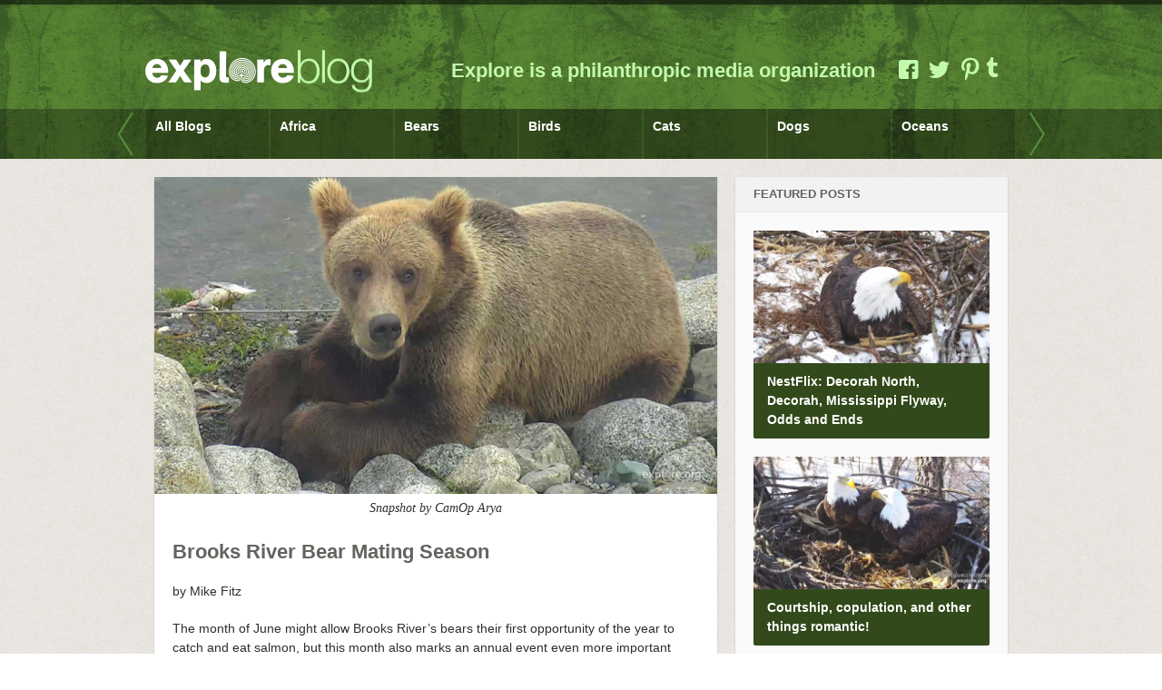

--- FILE ---
content_type: text/html; charset=UTF-8
request_url: https://blog.explore.org/brooks-river-bear-mating-season/
body_size: 7711
content:

<!DOCTYPE html>

<!-- BEGIN html -->
<html lang="en-US">

<!-- BEGIN head -->
<head>

    <!-- Meta Tags -->
    <meta http-equiv="Content-Type" content="text/html; charset=UTF-8" />
    <meta name="viewport" content="width=device-width,initial-scale=1">
    <meta name="generator" content="Explore Theme 1.1.1" />
<meta name="generator" content="ZillaFramework 1.0.2.5" />

    <!-- Title -->
    <title>Brooks River Bear Mating Season | Explore</title>

    <!-- RSS & Pingbacks -->
    <link rel="alternate" type="application/rss+xml" title="Explore RSS Feed" href="https://blog.explore.org/feed/" />
    <link rel="pingback" href="https://blog.explore.org/xmlrpc.php" />

    <link rel="stylesheet" href="https://blog.explore.org/wp-content/themes/explore-theme/assets/fancybox/source/jquery.fancybox.css?v=2.1.5" type="text/css" media="screen" />

    <!--[if lt IE 9]>
    <script src="http://css3-mediaqueries-js.googlecode.com/svn/trunk/css3-mediaqueries.js"></script>
    <![endif]-->

    <link rel='dns-prefetch' href='//s.w.org' />
<link rel="alternate" type="application/rss+xml" title="Explore &raquo; Brooks River Bear Mating Season Comments Feed" href="https://blog.explore.org/brooks-river-bear-mating-season/feed/" />
		<script type="text/javascript">
			window._wpemojiSettings = {"baseUrl":"https:\/\/s.w.org\/images\/core\/emoji\/12.0.0-1\/72x72\/","ext":".png","svgUrl":"https:\/\/s.w.org\/images\/core\/emoji\/12.0.0-1\/svg\/","svgExt":".svg","source":{"concatemoji":"https:\/\/blog.explore.org\/wp-includes\/js\/wp-emoji-release.min.js?ver=5.3.20"}};
			!function(e,a,t){var n,r,o,i=a.createElement("canvas"),p=i.getContext&&i.getContext("2d");function s(e,t){var a=String.fromCharCode;p.clearRect(0,0,i.width,i.height),p.fillText(a.apply(this,e),0,0);e=i.toDataURL();return p.clearRect(0,0,i.width,i.height),p.fillText(a.apply(this,t),0,0),e===i.toDataURL()}function c(e){var t=a.createElement("script");t.src=e,t.defer=t.type="text/javascript",a.getElementsByTagName("head")[0].appendChild(t)}for(o=Array("flag","emoji"),t.supports={everything:!0,everythingExceptFlag:!0},r=0;r<o.length;r++)t.supports[o[r]]=function(e){if(!p||!p.fillText)return!1;switch(p.textBaseline="top",p.font="600 32px Arial",e){case"flag":return s([127987,65039,8205,9895,65039],[127987,65039,8203,9895,65039])?!1:!s([55356,56826,55356,56819],[55356,56826,8203,55356,56819])&&!s([55356,57332,56128,56423,56128,56418,56128,56421,56128,56430,56128,56423,56128,56447],[55356,57332,8203,56128,56423,8203,56128,56418,8203,56128,56421,8203,56128,56430,8203,56128,56423,8203,56128,56447]);case"emoji":return!s([55357,56424,55356,57342,8205,55358,56605,8205,55357,56424,55356,57340],[55357,56424,55356,57342,8203,55358,56605,8203,55357,56424,55356,57340])}return!1}(o[r]),t.supports.everything=t.supports.everything&&t.supports[o[r]],"flag"!==o[r]&&(t.supports.everythingExceptFlag=t.supports.everythingExceptFlag&&t.supports[o[r]]);t.supports.everythingExceptFlag=t.supports.everythingExceptFlag&&!t.supports.flag,t.DOMReady=!1,t.readyCallback=function(){t.DOMReady=!0},t.supports.everything||(n=function(){t.readyCallback()},a.addEventListener?(a.addEventListener("DOMContentLoaded",n,!1),e.addEventListener("load",n,!1)):(e.attachEvent("onload",n),a.attachEvent("onreadystatechange",function(){"complete"===a.readyState&&t.readyCallback()})),(n=t.source||{}).concatemoji?c(n.concatemoji):n.wpemoji&&n.twemoji&&(c(n.twemoji),c(n.wpemoji)))}(window,document,window._wpemojiSettings);
		</script>
		<style type="text/css">
img.wp-smiley,
img.emoji {
	display: inline !important;
	border: none !important;
	box-shadow: none !important;
	height: 1em !important;
	width: 1em !important;
	margin: 0 .07em !important;
	vertical-align: -0.1em !important;
	background: none !important;
	padding: 0 !important;
}
</style>
	<link rel='stylesheet' id='wp-block-library-css'  href='https://blog.explore.org/wp-includes/css/dist/block-library/style.min.css?ver=5.3.20' type='text/css' media='all' />
<link rel='stylesheet' id='hoarder-style-css'  href='https://blog.explore.org/wp-content/themes/explore-theme/style.css?ver=1.1.1' type='text/css' media='all' />
<link rel='stylesheet' id='featured-post-css-css'  href='https://blog.explore.org/wp-content/plugins/featured-post-with-thumbnail/featured-post.css?ver=5.3.20' type='text/css' media='all' />
<script type='text/javascript' src='https://blog.explore.org/wp-includes/js/jquery/jquery.js?ver=1.12.4-wp'></script>
<script type='text/javascript' src='https://blog.explore.org/wp-includes/js/jquery/jquery-migrate.min.js?ver=1.4.1'></script>
<script type='text/javascript' src='https://blog.explore.org/wp-content/themes/explore-theme/js/superfish.js?ver=1.4.8'></script>
<script type='text/javascript' src='https://blog.explore.org/wp-content/themes/explore-theme/js/supersubs.js?ver=0.2'></script>
<script type='text/javascript' src='https://blog.explore.org/wp-content/themes/explore-theme/js/jquery.flexslider-min.js?ver=2.0'></script>
<script type='text/javascript' src='https://blog.explore.org/wp-content/themes/explore-theme/js/jquery.jplayer.min.js?ver=2.1'></script>
<script type='text/javascript' src='https://blog.explore.org/wp-content/themes/explore-theme/js/jquery.isotope.min.js?ver=1.5.19'></script>
<script type='text/javascript' src='https://blog.explore.org/wp-content/themes/explore-theme/js/jquery.imagesloaded.min.js?ver=2.0.1'></script>
<script type='text/javascript' src='https://blog.explore.org/wp-content/themes/explore-theme/js/jquery.fitvids.js?ver=1.0'></script>
<script type='text/javascript' src='https://blog.explore.org/wp-content/themes/explore-theme/includes/js/twitter.js?ver=5.3.20'></script>
<link rel='https://api.w.org/' href='https://blog.explore.org/wp-json/' />
<link rel="EditURI" type="application/rsd+xml" title="RSD" href="https://blog.explore.org/xmlrpc.php?rsd" />
<link rel="wlwmanifest" type="application/wlwmanifest+xml" href="https://blog.explore.org/wp-includes/wlwmanifest.xml" /> 
<link rel='prev' title='The Roar of Mpala&#8217;s Lions' href='https://blog.explore.org/the-roar-of-mpalas-lions/' />
<link rel='next' title='Osprey Live Chat with Dr. Rob Bierregaard' href='https://blog.explore.org/osprey-live-chat-with-dr-rob-bierregaard/' />
<link rel="canonical" href="https://blog.explore.org/brooks-river-bear-mating-season/" />
<link rel='shortlink' href='https://blog.explore.org/?p=78881' />
<link rel="alternate" type="application/json+oembed" href="https://blog.explore.org/wp-json/oembed/1.0/embed?url=https%3A%2F%2Fblog.explore.org%2Fbrooks-river-bear-mating-season%2F" />
<link rel="alternate" type="text/xml+oembed" href="https://blog.explore.org/wp-json/oembed/1.0/embed?url=https%3A%2F%2Fblog.explore.org%2Fbrooks-river-bear-mating-season%2F&#038;format=xml" />
<link rel='https://github.com/WP-API/WP-API' href='https://blog.explore.org/wp-json' />
<meta property="og:title" content="Brooks River Bear Mating Season"/><meta property="og:url" content="https://blog.explore.org/brooks-river-bear-mating-season/"/><meta property="og:description" content=""/><meta property="og:image" content="https://blog.explore.org/wp-content/uploads/2018/06/bear1.jpg"/>    <!-- Add fancyBox -->
    <script type="text/javascript" src="https://blog.explore.org/wp-content/themes/explore-theme/assets/fancybox/source/jquery.fancybox.pack.js?v=2.1.5"></script>

    <!-- Add infiniteCarousel -->
    <script type="text/javascript" src="https://blog.explore.org/wp-content/themes/explore-theme/js/jquery.carouFredSel-6.2.1-packed.js"></script>

    <script type="text/javascript">
    (function($){
        $(document).ready(function() {
            $(".fancybox").fancybox({
                prevEffect : 'fade',
                nextEffect : 'fade',
                nextSpeed : 500,
                prevSpeed : 500
            });

            //  Scrolled by user interaction
            $('.inner ul').carouFredSel({
                auto: false,
                prev: '#prev2',
                next: '#next2',
                //circular: false,
                infinite: false, 
                scroll: {
                    items           : 7,
                    pauseOnHover    : true
                },
                mousewheel: true,
                swipe: {
                    onMouse: true,
                    onTouch: true
                }
            });
        });
    })(jQuery)
    </script>

  
<!-- END head -->
</head>

    
<!-- BEGIN body -->
<body class="post-template-default single single-post postid-78881 single-format-standard no-js category-bears chrome post-brooks-river-bear-mating-season zilla">

  
	
	<header>

		<div class="cap">
			<div class="inner">
				<div class="logo">
					
					<!--<a href="https://blog.explore.org">Explore</a>-->
					
					<a href="http://explore.org" target="_blank" class="logo_first">Explore</a>
					<a href="https://blog.explore.org" class="logo_last">Blog</a>
					
				</div><!-- @end logo -->
				<div class="tagline">
					<p>Explore is a philanthropic media organization</p>
				</div><!-- @end tagline -->
				<div class="social">
					<a href="https://www.facebook.com/endangeredanimals?fref=ts" class="icon icon-facebook-squared"></a>
					<a href="https://twitter.com/exploreorg" class="icon icon-twitter"></a>
					<a href="http://pinterest.com/exploreorg" class="icon icon-pinterest"></a>
					<a href="http://exploreorg.tumblr.com/" class="tumblr_icon"></a>
				</div><!-- @end social -->
			</div><!-- @end inner -->
		</div><!-- @end cap -->
		<div class="nav">
			<div id="nav_wrap">
				<div class="inner">
					<div class="handle left"><a id="prev2" href="#">&larr;</a></div>
					<div class="handle right"><a id="next2" href="#">&rarr;</a></div>
					
					
	        <ul id="primary-menu" class="menu"><li id="menu-item-46301" class="menu-item menu-item-type-post_type menu-item-object-page menu-item-home"><a href="https://blog.explore.org/" ><div class="title"><strong>All Blogs</strong><span> posts</span></div></a></li>
<li id="menu-item-76407" class="menu-item menu-item-type-taxonomy menu-item-object-category"><a href="https://blog.explore.org/category/africa/" ><div class="title"><strong>Africa</strong><span>235 posts</span></div></a></li>
<li id="menu-item-46315" class="menu-item menu-item-type-taxonomy menu-item-object-category current-post-ancestor current-menu-parent current-post-parent"><a href="https://blog.explore.org/category/bears/" ><div class="title"><strong>Bears</strong><span>1133 posts</span></div></a></li>
<li id="menu-item-15" class="birds menu-item menu-item-type-taxonomy menu-item-object-category"><a href="https://blog.explore.org/category/bird-cams/" ><div class="title"><strong>Birds</strong><span>891 posts</span></div></a></li>
<li id="menu-item-28878" class="cats menu-item menu-item-type-taxonomy menu-item-object-category"><a href="https://blog.explore.org/category/cats/" ><div class="title"><strong>Cats</strong><span>246 posts</span></div></a></li>
<li id="menu-item-181" class="dog menu-item menu-item-type-taxonomy menu-item-object-category"><a href="https://blog.explore.org/category/dogs/" ><div class="title"><strong>Dogs</strong><span>975 posts</span></div></a></li>
<li id="menu-item-28913" class="menu-item menu-item-type-taxonomy menu-item-object-category"><a href="https://blog.explore.org/category/oceans/" ><div class="title"><strong>Oceans</strong><span>453 posts</span></div></a></li>
<li id="menu-item-46311" class="menu-item menu-item-type-taxonomy menu-item-object-category"><a href="https://blog.explore.org/category/travels-with-charlie/" ><div class="title"><strong>Travels with Charlie</strong><span>55 posts</span></div></a></li>
<li id="menu-item-46313" class="menu-item menu-item-type-taxonomy menu-item-object-category"><a href="https://blog.explore.org/category/zen-den/" ><div class="title"><strong>Zen Den</strong><span>179 posts</span></div></a></li>
<li id="menu-item-46305" class="menu-item menu-item-type-taxonomy menu-item-object-category"><a href="https://blog.explore.org/category/in-the-news/" ><div class="title"><strong>In the News</strong><span>59 posts</span></div></a></li>
<li id="menu-item-46309" class="menu-item menu-item-type-taxonomy menu-item-object-category"><a href="https://blog.explore.org/category/testimonials/" ><div class="title"><strong>Testimonials</strong><span>4 posts</span></div></a></li>
<li id="menu-item-46307" class="menu-item menu-item-type-taxonomy menu-item-object-category"><a href="https://blog.explore.org/category/live-chats/" ><div class="title"><strong>Live Chats</strong><span>86 posts</span></div></a></li>
<li id="menu-item-28648" class="mike menu-item menu-item-type-taxonomy menu-item-object-category"><a href="https://blog.explore.org/category/mike-pricketts-reel-life/" ><div class="title"><strong>Mike Prickett&#8217;s Reel Life</strong><span>77 posts</span></div></a></li>
</ul>				</div><!-- @end inner -->
			</div>
			<span id="close_menu">Close</span>
		</div><!-- @end navigation -->

	</header>

	
	<!-- BEGIN #content -->
	<div id="content" class="clearfix">
		
	
			<!-- BEGIN #primary .hfeed-->
			<div id="primary" class="hfeed">
						
								<!-- BEGIN .hentry -->
				<div class="post-78881 post type-post status-publish format-standard has-post-thumbnail hentry category-bears tag-brown-bear tag-mike-fitz" id="post-78881">
								
    				
    <div class="post-thumb">
                    <div class="wp-caption alignnone no-margin">
                <a title="Permanent Link to Brooks River Bear Mating Season" href="https://blog.explore.org/brooks-river-bear-mating-season/"><img width="1024" height="576" src="https://blog.explore.org/wp-content/uploads/2017/10/BrownBears_LowerRiverWest-1024x576.jpg" class="attachment-blog-large size-blog-large wp-post-image" alt="" srcset="https://blog.explore.org/wp-content/uploads/2017/10/BrownBears_LowerRiverWest-1024x576.jpg 1024w, https://blog.explore.org/wp-content/uploads/2017/10/BrownBears_LowerRiverWest-300x169.jpg 300w, https://blog.explore.org/wp-content/uploads/2017/10/BrownBears_LowerRiverWest.jpg 1500w" sizes="(max-width: 1024px) 100vw, 1024px" /></a>
                                    <p class="wp-caption-text">Snapshot by CamOp Arya</p>
                            </div>
            </div>


    <h1 class="entry-title">Brooks River Bear Mating Season</h1>
		

<!-- BEGIN .entry-content -->
<div class="entry-content class="post-78881 post type-post status-publish format-standard has-post-thumbnail hentry category-bears tag-brown-bear tag-mike-fitz"">
    <p>by Mike Fitz</p>
<p>The month of June might allow Brooks River’s bears their first opportunity of the year to catch and eat salmon, but this month also marks an annual event even more important than their first meal hearty fish dinner. June is the peak of the bears’ mating season.</p>
<p>A male bear uses his keen sense of smell to locate prospective mates. He’ll then “court” a female by following her until the she is receptive to the male’s advances. On the bearcams, you can recognize this behavior when you see a larger bear persistently following a smaller bear. The size difference between male and female bears can be dramatic, as male brown bears are sometimes twice as large as adult females.</p>
<div id="attachment_78883" style="width: 442px" class="wp-caption aligncenter"><a class="fancybox" href="https://blog.explore.org/wp-content/uploads/2018/06/bear1.jpg"><img aria-describedby="caption-attachment-78883" class="full-width wp-image-78883 size-full" src="https://blog.explore.org/wp-content/uploads/2018/06/bear1.jpg" alt="bear1" width="432" height="288" /></a><p id="caption-attachment-78883" class="wp-caption-text">Male bears follow eligible females persistently during the mating season, as demonstrated by 747 (upper left) who was seen courting 128 Grazer in June 2015.</p></div>
<div id="attachment_78885" style="width: 442px" class="wp-caption aligncenter"><a class="fancybox" href="https://blog.explore.org/wp-content/uploads/2018/06/bear2.jpg"><img aria-describedby="caption-attachment-78885" class="full-width wp-image-78885 size-full" src="https://blog.explore.org/wp-content/uploads/2018/06/bear2.jpg" alt="bear2" width="432" height="288" /></a><p id="caption-attachment-78885" class="wp-caption-text">856 follows 410 in July 2015. 410 is one of the largest female bears at Brooks River, but 856 is still much larger.</p></div>
<p>Initially, the female bear may not be so keen to have a larger bear following her. After all, for the rest of the year the male bear will be a competitor. (I’ve even seen “courting” males steal fish from their potential mates!) Over time though, the female bear habituates to the male, allowing him to approach closer and closer. This courtship process can last minutes or extend for nearly two weeks, depending on the couple. After mating, the bears may play or lounge together, but usually go their separate ways. Female bears go through several estrous cycles in late spring and early summer too, and can mate with multiple males.</p>
<div id="attachment_78887" style="width: 442px" class="wp-caption aligncenter"><a class="fancybox" href="https://blog.explore.org/wp-content/uploads/2018/06/bear3.jpg"><img aria-describedby="caption-attachment-78887" class="full-width wp-image-78887 size-full" src="https://blog.explore.org/wp-content/uploads/2018/06/bear3.jpg" alt="bear3" width="432" height="301" srcset="https://blog.explore.org/wp-content/uploads/2018/06/bear3.jpg 432w, https://blog.explore.org/wp-content/uploads/2018/06/bear3-431x300.jpg 431w" sizes="(max-width: 432px) 100vw, 432px" /></a><p id="caption-attachment-78887" class="wp-caption-text">Bears will copulate anywhere the time is right.</p></div>
<p>Over the past few days at Brooks River, one of the area’s most dominant bears, 856, has been incessantly following the adult female 409 Beadnose. 409, many bearcam viewers may remember, raised two yearling cubs last summer, and she was seen with them earlier this spring. Now however, we know she has emancipated her cubs and is once again single. 856, perhaps more than anyone, knows this as well, and his proximity to Beadnose reveals his amorous intentions.</p>
<div id="attachment_78889" style="width: 442px" class="wp-caption aligncenter"><a class="fancybox" href="https://blog.explore.org/wp-content/uploads/2018/06/bear5.jpg"><img aria-describedby="caption-attachment-78889" class="full-width wp-image-78889 size-full" src="https://blog.explore.org/wp-content/uploads/2018/06/bear5.jpg" alt="bear5" width="432" height="290" /></a><p id="caption-attachment-78889" class="wp-caption-text">856, a large adult male, pays close attention to a prospective mate, 409 Beadnose (upper right).</p></div>
<p>Unlike many other organisms, male bears do not attempt to attract the attention of females. They only guard their access to her, and will sometimes do so even as they risk significant injury in a conflict with another male. In June, if we see an adult male like 856 return to the river with injuries of a recent origin, then it’s quite probable he was injured in a fight with another male over access to a female. (Although I don’t know for certain, I suspect this was the source of <a href="https://www.nps.gov/katm/blogs/hey-lurch-whats-up-with-you.htm">814 Lurch’s injuries in June 2015</a>.)</p>
<p>For male bears, the courtship process is one of patience, persistence, competition, and sometimes violence. For females, the mating season isn’t as fraught with as much risk, but they still experience strong hormonal changes associated with their biological clock. The powerful urge to reproduce manifests itself only briefly among brown bears. Courting is not observed in early spring, late summer, or fall, so when bearcam goes live later this month, watch closely for courting bears. Salmon won’t be the only thing on their minds.</p>
        
    <div class='tag-container clearfix'><div class="tag"><a href="https://blog.explore.org/tag/brown-bear/">brown bear</a></div><div class="tag"><a href="https://blog.explore.org/tag/mike-fitz/">mike fitz</a></div></div><!-- END .entry-content -->
</div><!-- BEGIN .entry-meta-footer-->
<div class="entry-meta-footer">
        <span class="comment-count"><i class="icon-comment"></i> <a href="https://blog.explore.org/brooks-river-bear-mating-season/#comments"><span class="dsq-postid" data-dsqidentifier="78881 https://blog.explore.org/?p=78881">1,650</span></a></span>    
    	<span class="published">
    	June 6, 2018    </span>
	
			<div class="social-icons">
		<a href="" onclick="javascript:window.open('http://www.facebook.com/share.php?u=https%3A%2F%2Fblog.explore.org%2Fbrooks-river-bear-mating-season%2F','Share on Facebook','width=500,height=270')" title="Share This on Facebook" target="_blank" title="Share This on Facebook" class="icon-facebook-squared"></a>
		<a target="_blank" href="#" onclick="window.open( 'http://twitter.com/share?text=Brooks+River+Bear+Mating+Season&url=https%3A%2F%2Fblog.explore.org%2Fbrooks-river-bear-mating-season%2F' ,'Share on Twitter','width=500,height=270')"  class="icon-twitter"></a>
		<a href="#" onclick="popUp=window.open('https://plus.google.com/share?url=https%3A%2F%2Fblog.explore.org%2Fbrooks-river-bear-mating-season%2F', 'popupwindow', 'scrollbars=yes,width=800,height=400');popUp.focus();return false" class="icon-gplus"></a>
		<a target="_blank" href="javascript:void((function()%7Bvar%20e=document.createElement(&apos;script&apos;);e.setAttribute(&apos;type&apos;,&apos;text/javascript&apos;);e.setAttribute(&apos;charset&apos;,&apos;UTF-8&apos;);e.setAttribute(&apos;src&apos;,&apos;http://assets.pinterest.com/js/pinmarklet.js?r=&apos;+Math.random()*99999999);document.body.appendChild(e)%7D)());" class="icon-pinterest"></a>	
	</div>

    
<!-- END .entry-meta-footer-->
</div>
                    
                                <!-- END .hentry-->  
				</div>
				
				
<div id="disqus_thread"></div>
				
				<!-- BEGIN .navigation .single-page-navigation -->
				<div class="navigation single-page-navigation">
					<div class="nav-previous">&larr; <a href="https://blog.explore.org/the-roar-of-mpalas-lions/" rel="prev">The Roar of Mpala&#8217;s Lions</a></div>
					<div class="nav-next"><a href="https://blog.explore.org/osprey-live-chat-with-dr-rob-bierregaard/" rel="next">Osprey Live Chat with Dr. Rob Bierregaard</a> &rarr;</div>
				<!-- END .navigation .single-page-navigation -->
				</div>

							<!-- END #primary .hfeed-->
			</div>

    
    		<!-- BEGIN #sidebar .aside-->
		<div id="sidebar" class="aside">
			
		<div id="widget_featured-posts-4" class="widget widget_featured-posts"><h3 class="widget-title">Featured Posts</h3>	
	<ul id="yiw-featured-post">
  
	   <li>
	       	                                     <a href="https://blog.explore.org/nestflix-decorah-north-decorah-mississippi-flyway-odds-and-ends/" class="featured-thumb">
                <img src="https://blog.explore.org/wp-content/uploads/2020/01/012919-de-534x300.jpg" alt="NestFlix: Decorah North, Decorah, Mississippi Flyway, Odds and Ends" />
               </a>
                              
               <h4 class="featured-title">
	           <a href="https://blog.explore.org/nestflix-decorah-north-decorah-mississippi-flyway-odds-and-ends/">NestFlix: Decorah North, Decorah, Mississippi Flyway, Odds and Ends</a>
	       </h4>
	   </li>
  
	   <li>
	       	                                     <a href="https://blog.explore.org/courtship-copulation-and-other-things-romantic/" class="featured-thumb">
                <img src="https://blog.explore.org/wp-content/uploads/2020/02/020620-sidebyside2-534x300.jpg" alt="Courtship, copulation, and other things romantic!" />
               </a>
                              
               <h4 class="featured-title">
	           <a href="https://blog.explore.org/courtship-copulation-and-other-things-romantic/">Courtship, copulation, and other things romantic!</a>
	       </h4>
	   </li>
  
	   <li>
	       	                                     <a href="https://blog.explore.org/how-much-weight-can-a-bald-eagle-carry/" class="featured-thumb">
                <img src="https://blog.explore.org/wp-content/uploads/2020/02/021320-dec-534x300.jpg" alt="How much weight can a Bald Eagle carry?" />
               </a>
                              
               <h4 class="featured-title">
	           <a href="https://blog.explore.org/how-much-weight-can-a-bald-eagle-carry/">How much weight can a Bald Eagle carry?</a>
	       </h4>
	   </li>
	</ul>
	
	</div>		
		<!-- END #sidebar .aside-->
		</div>
				

<script type="text/javascript">
	(function($){
		$(function(){
			$('.post.type-post a.fancybox:not([rel])').each(function(){
				var caption = $(this).find('img').attr('alt');
				$(this).attr(
					{
						'rel': 'fancy-gallery-post-'+$(this).closest('.post').attr('id'),
						'title': caption
					}
				);
			});
		});
	}(jQuery));
</script>

      
		
	<!-- END #content -->
	</div>

		
	<!-- BEGIN #footer -->
	<div id="footer">
   
	   <div class="footer-lower">
	       <div class="footer-inner">
	         <p class="copyright">
				&copy; Copyright 2026 	
				<strong>explore.org</strong>. Made possible by the <strong>Annenberg Foundation</strong>.
			</p>
   			<div class="credit">
   				<div class="social">
   					<a href="https://www.facebook.com/exploreorg" class="icon icon-facebook-squared"></a>
   					<a href="https://twitter.com/exploreorg" class="icon icon-twitter"></a>
   					<a href="http://pinterest.com/exploreorg" class="icon icon-pinterest"></a>
   				</div><!-- @end social -->
   			</div>
	       </div>
	   </div>
    
	<!-- END #footer -->
	</div>

	<a href="#" id="back-to-top"></a>

	
	<!-- Theme Hook -->
	<script type="text/javascript">
    var _gaq = _gaq || [];
    _gaq.push(['_setAccount', 'UA-6352078-1']);
    _gaq.push(['_trackPageview']);
    (function() {
        var ga = document.createElement('script'); ga.type = 'text/javascript'; ga.async = true;
        ga.src = ('https:' == document.location.protocol ? 'https://' : 'http://') + 'stats.g.doubleclick.net/dc.js';
        var s = document.getElementsByTagName('script')[0]; s.parentNode.insertBefore(ga, s);
    })();
</script><script type='text/javascript'>
/* <![CDATA[ */
var countVars = {"disqusShortname":"explorebeta"};
/* ]]> */
</script>
<script type='text/javascript' src='https://blog.explore.org/wp-content/plugins/disqus-comment-system/public/js/comment_count.js?ver=3.0.17'></script>
<script type='text/javascript'>
/* <![CDATA[ */
var embedVars = {"disqusConfig":{"integration":"wordpress 3.0.17"},"disqusIdentifier":"78881 https:\/\/blog.explore.org\/?p=78881","disqusShortname":"explorebeta","disqusTitle":"Brooks River Bear Mating Season","disqusUrl":"https:\/\/blog.explore.org\/brooks-river-bear-mating-season\/","postId":"78881"};
/* ]]> */
</script>
<script type='text/javascript' src='https://blog.explore.org/wp-content/plugins/disqus-comment-system/public/js/comment_embed.js?ver=3.0.17'></script>
<script type='text/javascript'>
/* <![CDATA[ */
var zilla = {"ajaxurl":"https:\/\/blog.explore.org\/wp-admin\/admin-ajax.php","nonce":"7a25a84678","loading":"Loading..."};
/* ]]> */
</script>
<script type='text/javascript' src='https://blog.explore.org/wp-content/themes/explore-theme/js/jquery.custom.js?ver=1.0'></script>
<script type='text/javascript' src='https://blog.explore.org/wp-includes/js/comment-reply.min.js?ver=5.3.20'></script>
<script type='text/javascript' src='https://blog.explore.org/wp-includes/js/wp-embed.min.js?ver=5.3.20'></script>
		
<!-- END body-->
</body>
<!-- END html-->
</html>

--- FILE ---
content_type: text/html; charset=utf-8
request_url: https://disqus.com/embed/comments/?base=default&f=explorebeta&t_i=78881%20https%3A%2F%2Fblog.explore.org%2F%3Fp%3D78881&t_u=https%3A%2F%2Fblog.explore.org%2Fbrooks-river-bear-mating-season%2F&t_e=Brooks%20River%20Bear%20Mating%20Season&t_d=Brooks%20River%20Bear%20Mating%20Season&t_t=Brooks%20River%20Bear%20Mating%20Season&s_o=default
body_size: 6758
content:
<!DOCTYPE html>

<html lang="en" dir="ltr" class="not-supported type-">

<head>
    <title>Disqus Comments</title>

    
    <meta name="viewport" content="width=device-width, initial-scale=1, maximum-scale=1, user-scalable=no">
    <meta http-equiv="X-UA-Compatible" content="IE=edge"/>

    <style>
        .alert--warning {
            border-radius: 3px;
            padding: 10px 15px;
            margin-bottom: 10px;
            background-color: #FFE070;
            color: #A47703;
        }

        .alert--warning a,
        .alert--warning a:hover,
        .alert--warning strong {
            color: #A47703;
            font-weight: bold;
        }

        .alert--error p,
        .alert--warning p {
            margin-top: 5px;
            margin-bottom: 5px;
        }
        
        </style>
    
    <style>
        
        html, body {
            overflow-y: auto;
            height: 100%;
        }
        

        #error {
            display: none;
        }

        .clearfix:after {
            content: "";
            display: block;
            height: 0;
            clear: both;
            visibility: hidden;
        }

        
    </style>

</head>
<body>
    

    
    <div id="error" class="alert--error">
        <p>We were unable to load Disqus. If you are a moderator please see our <a href="https://docs.disqus.com/help/83/"> troubleshooting guide</a>. </p>
    </div>

    
    <script type="text/json" id="disqus-forumData">{"session":{"canModerate":false,"audienceSyncVerified":false,"canReply":true,"mustVerify":false,"recaptchaPublicKey":"6LfHFZceAAAAAIuuLSZamKv3WEAGGTgqB_E7G7f3","mustVerifyEmail":false},"forum":{"aetBannerConfirmation":null,"founder":"8072642","twitterName":"","commentsLinkOne":"1","guidelines":null,"disableDisqusBrandingOnPolls":false,"commentsLinkZero":"0","disableDisqusBranding":false,"id":"explorebeta","createdAt":"2012-04-28T05:11:14.746903","category":"News","aetBannerEnabled":false,"aetBannerTitle":null,"raw_guidelines":null,"initialCommentCount":null,"votingType":null,"daysUnapproveNewUsers":null,"installCompleted":true,"moderatorBadgeText":"","commentPolicyText":null,"aetEnabled":false,"channel":null,"sort":2,"description":"","organizationHasBadges":true,"newPolicy":true,"raw_description":"","customFont":null,"language":"en","adsReviewStatus":1,"commentsPlaceholderTextEmpty":null,"daysAlive":0,"forumCategory":{"date_added":"2016-01-28T01:54:31","id":7,"name":"News"},"linkColor":null,"colorScheme":"auto","pk":"1406849","commentsPlaceholderTextPopulated":null,"permissions":{},"commentPolicyLink":null,"aetBannerDescription":null,"favicon":{"permalink":"https://disqus.com/api/forums/favicons/explorebeta.jpg","cache":"https://c.disquscdn.com/uploads/forums/140/6849/favicon.png"},"name":"Explore Blog","commentsLinkMultiple":"{num}","settings":{"threadRatingsEnabled":false,"adsDRNativeEnabled":true,"behindClickEnabled":false,"disable3rdPartyTrackers":true,"adsVideoEnabled":true,"adsProductVideoEnabled":true,"adsPositionBottomEnabled":true,"ssoRequired":false,"contextualAiPollsEnabled":false,"unapproveLinks":false,"adsPositionRecommendationsEnabled":false,"adsEnabled":true,"adsProductLinksThumbnailsEnabled":true,"hasCustomAvatar":false,"organicDiscoveryEnabled":false,"adsProductDisplayEnabled":false,"adsProductLinksEnabled":true,"audienceSyncEnabled":false,"threadReactionsEnabled":false,"linkAffiliationEnabled":false,"adsPositionAiPollsEnabled":false,"disableSocialShare":false,"adsPositionTopEnabled":true,"adsProductStoriesEnabled":true,"sidebarEnabled":false,"adultContent":false,"allowAnonVotes":false,"gifPickerEnabled":true,"mustVerify":true,"badgesEnabled":false,"mustVerifyEmail":true,"allowAnonPost":true,"unapproveNewUsersEnabled":false,"mediaembedEnabled":true,"aiPollsEnabled":false,"userIdentityDisabled":true,"adsPositionPollEnabled":false,"discoveryLocked":false,"validateAllPosts":false,"adsSettingsLocked":false,"isVIP":false,"adsPositionInthreadEnabled":false},"organizationId":1056315,"typeface":"auto","url":"http://blog.explore.org/","daysThreadAlive":0,"avatar":{"small":{"permalink":"https://disqus.com/api/forums/avatars/explorebeta.jpg?size=32","cache":"//a.disquscdn.com/1763052994/images/noavatar32.png"},"large":{"permalink":"https://disqus.com/api/forums/avatars/explorebeta.jpg?size=92","cache":"//a.disquscdn.com/1763052994/images/noavatar92.png"}},"signedUrl":"http://disq.us/?url=http%3A%2F%2Fblog.explore.org%2F&key=O7nKHoKFs5hYeyIhcslhcQ"}}</script>

    <div id="postCompatContainer"><div class="comment__wrapper"><div class="comment__name clearfix"><img class="comment__avatar" src="https://c.disquscdn.com/uploads/users/38448/4485/avatar92.jpg?1652857156" width="32" height="32" /><strong><a href="">African grey parrot</a></strong> &bull; 3 years ago
        </div><div class="comment__content"><p>hi</p></div></div><div class="comment__wrapper"><div class="comment__name clearfix"><img class="comment__avatar" src="//a.disquscdn.com/1763052994/images/noavatar92.png" width="32" height="32" /><strong><a href="">Mickey Isteni</a></strong> &bull; 5 years ago
        </div><div class="comment__content"><p><a href="https://disq.us/url?url=https%3A%2F%2Flegitdispensarystore.com%3AUJ_XOzi6lhXsm4yJrX6z8mEz60M&amp;cuid=1406849" rel="nofollow noopener" target="_blank" title="https://legitdispensarystore.com">hemp oil cbd</a></p></div></div><div class="comment__wrapper"><div class="comment__name clearfix"><img class="comment__avatar" src="//a.disquscdn.com/1763052994/images/noavatar92.png" width="32" height="32" /><strong><a href="">Mickey Isteni</a></strong> &bull; 5 years ago
        </div><div class="comment__content"><p><a href="http://disq.us/url?url=%0A%3AuNFYFik2nukUnTO4IFyyiQlCX-k&amp;cuid=1406849" rel="nofollow noopener" target="_blank" title="
">hemp oil cbd</a></p></div></div><div class="comment__wrapper"><div class="comment__name clearfix"><img class="comment__avatar" src="//a.disquscdn.com/1763052994/images/noavatar92.png" width="32" height="32" /><strong><a href="">Phase Sweep</a></strong> &bull; 5 years ago
        </div><div class="comment__content"><p>A <a href="https://disq.us/url?url=https%3A%2F%2Fsrislawyer.com%2Fvirginia-possession-of-child-pornography-lawyer-laws-va-criminal-defense%2F%3AIQRU6G7QME91Ox7PVChaTJXEgYg&amp;cuid=1406849" rel="nofollow noopener" target="_blank" title="https://srislawyer.com/virginia-possession-of-child-pornography-lawyer-laws-va-criminal-defense/">virginia child pornography lawyer</a> situated in Fairfax is appropriate to give lawful portrayal to customers who are confronting an assortment of criminal offenses in the district. From foolish heading to prostitution, from insignificant robbery to extortion, from residential maltreatment to tranquilize charges — and everything in the middle of — a fruitful <a href="https://disq.us/url?url=https%3A%2F%2Fsrislawyer.com%2Fvirginia-possession-of-child-pornography-lawyer-laws-va-criminal-defense%2F%3AIQRU6G7QME91Ox7PVChaTJXEgYg&amp;cuid=1406849" rel="nofollow noopener" target="_blank" title="https://srislawyer.com/virginia-possession-of-child-pornography-lawyer-laws-va-criminal-defense/">virginia child pornography lawyer</a> legal advisor is educated about the laws of the Commonwealth, compelling court methodologies, and the best possible addressing and insightful systems. Having a capable legitimate backer on <a href="https://disq.us/url?url=https%3A%2F%2Fsrislawyer.com%2Fvirginia-possession-of-child-pornography-lawyer-laws-va-criminal-defense%2Fyour%3AujtvqHvrq1JBNsc8h55OhxAPNX0&amp;cuid=1406849" rel="nofollow noopener" target="_blank" title="https://srislawyer.com/virginia-possession-of-child-pornography-lawyer-laws-va-criminal-defense/your">https://srislawyer.com/virg...</a> side is principal to keeping up your privileges and your opportunity.</p></div></div><div class="comment__wrapper"><div class="comment__name clearfix"><img class="comment__avatar" src="//a.disquscdn.com/1763052994/images/noavatar92.png" width="32" height="32" /><strong><a href="">Developer Central</a></strong> &bull; 5 years ago
        </div><div class="comment__content"><p><a href="https://disq.us/url?url=https%3A%2F%2Furitoxmedicaltesting.com%2F%3Anp94j-KN-P_dYv458KnKskRx3Eo&amp;cuid=1406849" rel="nofollow noopener" target="_blank" title="https://uritoxmedicaltesting.com/">uritox medical testing</a></p></div></div><div class="comment__wrapper"><div class="comment__name clearfix"><img class="comment__avatar" src="//a.disquscdn.com/1763052994/images/noavatar92.png" width="32" height="32" /><strong><a href="">Hopetoshine</a></strong> &bull; 5 years ago
        </div><div class="comment__content"><p>HoSh (Hope to Shine) is World Vision India's crowdfunding stage to bring up assets for youngsters and families living out of luck and destitution. As a crowdfunding stage, HoSh empowers numerous benefactors to add to one need as indicated by their capacity for child health foundation. HoSh has a one of a kind detailing instrument where you, as a benefactor, will know how your blessing has profited the individual. Also, furthermore? The 'Start My Fundraiser' causes you to pick a specific need, plan your own battle and raise assets for that need through your companions and by sharing on your informal community. <a href="https://disq.us/url?url=https%3A%2F%2Fwww.hopetoshine.in%3Ag5PawWALMuGLBpGARdcAHHQ2shE&amp;cuid=1406849" rel="nofollow noopener" target="_blank" title="https://www.hopetoshine.in">https://www.hopetoshine.in</a></p></div></div><div class="comment__wrapper"><div class="comment__name clearfix"><img class="comment__avatar" src="//a.disquscdn.com/1763052994/images/noavatar92.png" width="32" height="32" /><strong><a href="">worldvision</a></strong> &bull; 5 years ago
        </div><div class="comment__content"><p>Sponsoring a child through World Vision India is one of the best, motivating and compensating approaches to support youngsters. You'll be doing significantly more than assisting with meeting youngsters' fundamental needs – you'll be assisting with equiping them forever. By achieving enduring change in your supported kid's locale, you'll likewise be improving the lives of numerous other defenseless youngsters. child sponsorship is probably the most ideal approaches to give kids better lives and prospects of child health foundation. At the point when you support a youngster, you will get photo of your supported kid, data about your kid, kid's family and network, yearly report showing the advancement of your kid, World Vision India's magazine Jeevan Sparsh and a chance to blessing, compose or visit your supported kid. <a href="https://disq.us/url?url=https%3A%2F%2Fwww.worldvision.in%3Ap4B95IkEeiqBuxpx4Zsm2h3JDCI&amp;cuid=1406849" rel="nofollow noopener" target="_blank" title="https://www.worldvision.in">https://www.worldvision.in</a></p></div></div><div class="comment__wrapper"><div class="comment__name clearfix"><img class="comment__avatar" src="https://c.disquscdn.com/uploads/users/9108/2894/avatar92.jpg?1580241919" width="32" height="32" /><strong><a href="">Symoo&#39;s Ventures</a></strong> &bull; 5 years ago
        </div><div class="comment__content"><p>Best Essay Writing Service Whatsapp:+ 19253990085<br>@StudyAcers<br>Our professional essay writing service is renowned for being the best there is.<br>We have helped thousands of students.<br>We guarantee top-notch grades, we are Acer<br><a href="http://disq.us/url?url=http%3A%2F%2Fwww.studyacers.com%3AXgFoNI_cT9PbizdxUQeJgwbw9u4&amp;cuid=1406849" rel="nofollow noopener" target="_blank" title="www.studyacers.com">www.studyacers.com</a></p></div></div><div class="comment__wrapper"><div class="comment__name clearfix"><img class="comment__avatar" src="//a.disquscdn.com/1763052994/images/noavatar92.png" width="32" height="32" /><strong><a href="">johnrob</a></strong> &bull; 6 years ago
        </div><div class="comment__content"><p><a href="https://disq.us/url?url=https%3A%2F%2Fcforcbd.com%2Fcbd-oil-in-hawaii%2F%3AYI-W_wrFdYAAmrZAqWdiYoBmyTs&amp;cuid=1406849" rel="nofollow noopener" target="_blank" title="https://cforcbd.com/cbd-oil-in-hawaii/">cbd oil hawaii</a></p></div></div><div class="comment__wrapper"><div class="comment__name clearfix"><img class="comment__avatar" src="//a.disquscdn.com/1763052994/images/noavatar92.png" width="32" height="32" /><strong><a href="">johnkiler</a></strong> &bull; 6 years ago
        </div><div class="comment__content"><p><a href="https://disq.us/url?url=https%3A%2F%2Fcforcbd.com%2Fcbd-oil-in-maine%2F%3AdmTTXdA9tA_CtoZGniGRoAD44JM&amp;cuid=1406849" rel="nofollow noopener" target="_blank" title="https://cforcbd.com/cbd-oil-in-maine/">cbd oil maine</a></p></div></div><div class="comment__wrapper"><div class="comment__name clearfix"><img class="comment__avatar" src="//a.disquscdn.com/1763052994/images/noavatar92.png" width="32" height="32" /><strong><a href="">honestlith</a></strong> &bull; 6 years ago
        </div><div class="comment__content"><p><a href="https://disq.us/url?url=https%3A%2F%2Fcforcbd.com%2Fcbd-oil-in-alabama%2F%0A%3AiBGLRYSdb2ZQzXB02eP6LA5nlNk&amp;cuid=1406849" rel="nofollow noopener" target="_blank" title="https://cforcbd.com/cbd-oil-in-alabama/
">cbd oil alabama<br></a></p></div></div><div class="comment__wrapper"><div class="comment__name clearfix"><img class="comment__avatar" src="//a.disquscdn.com/1763052994/images/noavatar92.png" width="32" height="32" /><strong><a href="">ezeb Godwin</a></strong> &bull; 6 years ago
        </div><div class="comment__content"><p><a href="https://disq.us/url?url=https%3A%2F%2Fcbdnearoilme.blogspot.com%2F%3AvmE1hF38LtMD8ss3P5tAm4GiI4M&amp;cuid=1406849" rel="nofollow noopener" target="_blank" title="https://cbdnearoilme.blogspot.com/">https://cbdnearoilme.blogsp...</a></p></div></div><div class="comment__wrapper"><div class="comment__name clearfix"><img class="comment__avatar" src="//a.disquscdn.com/1763052994/images/noavatar92.png" width="32" height="32" /><strong><a href="">jeromeken</a></strong> &bull; 6 years ago
        </div><div class="comment__content"><p><a href="https://disq.us/url?url=https%3A%2F%2Fcbdnearoilme.blogspot.com%2F%3AvmE1hF38LtMD8ss3P5tAm4GiI4M&amp;cuid=1406849" rel="nofollow noopener" target="_blank" title="https://cbdnearoilme.blogspot.com/">https://cbdnearoilme.blogsp...</a></p></div></div><div class="comment__wrapper"><div class="comment__name clearfix"><img class="comment__avatar" src="//a.disquscdn.com/1763052994/images/noavatar92.png" width="32" height="32" /><strong><a href="">cbd</a></strong> &bull; 6 years ago
        </div><div class="comment__content"><p><a href="https://disq.us/url?url=https%3A%2F%2Fcforcbd.com%2Fproducts%2Fcbd-pain-relief-roll-on-gel%2F%3ABLAwmkcpa1CgK6fZALYrw2Co5Nc&amp;cuid=1406849" rel="nofollow noopener" target="_blank" title="https://cforcbd.com/products/cbd-pain-relief-roll-on-gel/">https://cforcbd.com/product...</a><br><a href="https://disq.us/url?url=https%3A%2F%2Fcforcbd.com%2Fproducts%2Fcbd-oil%2F%3AnnZCXSUv-5dtWMnA3DZajaxe2QY&amp;cuid=1406849" rel="nofollow noopener" target="_blank" title="https://cforcbd.com/products/cbd-oil/">https://cforcbd.com/product...</a><br><a href="https://disq.us/url?url=https%3A%2F%2Fcforcbd.com%2F%3AwI8X3O4xrkF-oxEpWz7a-uPX5hg&amp;cuid=1406849" rel="nofollow noopener" target="_blank" title="https://cforcbd.com/">https://cforcbd.com/</a></p></div></div><div class="comment__wrapper"><div class="comment__name clearfix"><img class="comment__avatar" src="https://c.disquscdn.com/uploads/users/32850/9667/avatar92.jpg?1549450577" width="32" height="32" /><strong><a href="">SimilarCams</a></strong> &bull; 6 years ago
        </div><div class="comment__content"><p>See new review <a href="https://disq.us/url?url=https%3A%2F%2Fca.similarcams.com%2Fvideo-chats%2Fchaturbate%2F%3Ah_twtTdTGq3ELcHK11d4ZNphz7c&amp;cuid=1406849" rel="nofollow noopener" target="_blank" title="https://ca.similarcams.com/video-chats/chaturbate/">https://ca.similarcams.com/...</a></p></div></div><div class="comment__wrapper"><div class="comment__name clearfix"><img class="comment__avatar" src="https://c.disquscdn.com/uploads/users/32634/923/avatar92.jpg?1559824214" width="32" height="32" /><strong><a href="">Homework Writers</a></strong> &bull; 6 years ago
        </div><div class="comment__content"><p>In the most recent window you can appreciated heaps of capacity that can be utilizes untouched <a href="https://disq.us/url?url=https%3A%2F%2Fwww.myhomeworkwriters.com%2F%3AFjn1_shBK72nbNTxlVC-d4GwAmQ&amp;cuid=1406849" rel="nofollow noopener" target="_blank" title="https://www.myhomeworkwriters.com/">here </a>you can recollect secret phrase edge know the highlights that how you can set the secret phrase in just one time and on the off chance that you get overlooked, at that point how you can without much of a stretch expelled.</p></div></div><div class="comment__wrapper"><div class="comment__name clearfix"><img class="comment__avatar" src="https://c.disquscdn.com/uploads/users/24491/2952/avatar92.jpg?1681368088" width="32" height="32" /><strong><a href="">Javid Garshasby</a></strong> &bull; 6 years ago
        </div><div class="comment__content"><p><a href="http://disq.us/url?url=%23%3ANO3CDrWS14R4hWRRS0InrMYHb9Y&amp;cuid=1406849" rel="nofollow noopener" target="_blank" title="#">http://shorl.com/fapevatikoje</a> x</p></div></div><div class="comment__wrapper"><div class="comment__name clearfix"><img class="comment__avatar" src="//a.disquscdn.com/1763052994/images/noavatar92.png" width="32" height="32" /><strong><a href="">richard turner</a></strong> &bull; 6 years ago
        </div><div class="comment__content"><p>Thanks for all the tips mentioned in this article! it’s always good to read things you have heard before and are implementing, but from a different perspective, always pick up some extra bits of information. Visit@<br><a href="http://disq.us/url?url=http%3A%2F%2Fomcafee.com%2Factivate%3AcoJ5MGukM4-0CiU1YcVwdbduC6E&amp;cuid=1406849" rel="nofollow noopener" target="_blank" title="http://omcafee.com/activate">mcafee.com/activate</a></p><p><a href="http://disq.us/url?url=http%3A%2F%2Fstart-mcafee.com%2Factivate%3AaYol6IuVIZFQC-7YPNXQ00uIGXc&amp;cuid=1406849" rel="nofollow noopener" target="_blank" title="http://start-mcafee.com/activate">mcafee.com/activate</a></p><p><a href="http://disq.us/url?url=http%3A%2F%2Fguidenorton.com%2Fsetup%2F%3AVdfBfanTCkaEnjdu9d0BglrVhHE&amp;cuid=1406849" rel="nofollow noopener" target="_blank" title="http://guidenorton.com/setup/">norton.com/setup</a></p></div></div><div class="comment__wrapper"><div class="comment__name clearfix"><img class="comment__avatar" src="https://c.disquscdn.com/uploads/users/32727/9286/avatar92.jpg?1546942643" width="32" height="32" /><strong><a href="">Statistics Homeworkforme</a></strong> &bull; 6 years ago
        </div><div class="comment__content"><p>This is very useful information for me. Thank you very much! I write articles if it's interesting to visit my site - <a href="https://disq.us/url?url=https%3A%2F%2Fstatistics.homeworkfor.me%2F%3AtEeRL83YAVFHoVzvbHfIETR1Svc&amp;cuid=1406849" rel="nofollow noopener" target="_blank" title="https://statistics.homeworkfor.me/">https://statistics.homeworkfor.me/</a> .</p></div></div><div class="comment__wrapper"><div class="comment__name clearfix"><img class="comment__avatar" src="//a.disquscdn.com/1763052994/images/noavatar92.png" width="32" height="32" /><strong><a href="">kimi</a></strong> &bull; 7 years ago
        </div><div class="comment__content"><p><a href="https://disq.us/url?url=https%3A%2F%2Fsites.google.com%2Fview%2Fnewyearwallpapers2019%2F%3An_Gs-bMQLZIVb_HmmsR2rzJ0i80&amp;cuid=1406849" rel="nofollow noopener" target="_blank" title="https://sites.google.com/view/newyearwallpapers2019/">new year wallpapers</a> 10 <br> dg h df hfhfh</p></div></div><div class="comment__wrapper"><div class="comment__name clearfix"><img class="comment__avatar" src="//a.disquscdn.com/1763052994/images/noavatar92.png" width="32" height="32" /><strong><a href="">Arvind Kumar</a></strong> &bull; 7 years ago
        </div><div class="comment__content"><p>In the latest window you can enjoyed lots of function that can be uses all time here you can <a href="http://disq.us/url?url=http%3A%2F%2Fwindowstuts.net%2Fremember-passwords%3Am7ErwCgkcmVZ916VmtLUN9TL6T0&amp;cuid=1406849" rel="nofollow noopener" target="_blank" title="http://windowstuts.net/remember-passwords">remember password edge</a> know the features that how you can set the password in only one time and if you get forgot then how you can easily removed.</p></div></div><div class="comment__wrapper"><div class="comment__name clearfix"><img class="comment__avatar" src="//a.disquscdn.com/1763052994/images/noavatar92.png" width="32" height="32" /><strong><a href="">WritePaperFor.me</a></strong> &bull; 7 years ago
        </div><div class="comment__content"><p>Thanks for these rare and wonderful photos, good article. I advise you to read it to your relatives. If it's interesting to come to me <a href="https://disq.us/url?url=https%3A%2F%2Fwritepaperfor.me%2F%3ARmeikXieVt5vUpJkqa4MRvK0Yfc&amp;cuid=1406849" rel="nofollow noopener" target="_blank" title="https://writepaperfor.me/">https://writepaperfor.me/</a></p></div></div><div class="comment__wrapper"><div class="comment__name clearfix"><img class="comment__avatar" src="https://c.disquscdn.com/uploads/users/22057/8591/avatar92.jpg?1495151393" width="32" height="32" /><strong><a href="">Retiredteacher</a></strong> &bull; 7 years ago
        </div><div class="comment__content"><p>Thanks, Mike for this great information and for the pictures!</p></div></div><div class="comment__wrapper"><div class="comment__name clearfix"><img class="comment__avatar" src="https://c.disquscdn.com/uploads/users/16578/1275/avatar92.jpg?1497990225" width="32" height="32" /><strong><a href="">Lesleezee</a></strong> &bull; 7 years ago
        </div><div class="comment__content"><p>Thank you for the post and photos.  Great information!</p></div></div><div class="comment__wrapper"><div class="comment__name clearfix"><img class="comment__avatar" src="https://c.disquscdn.com/uploads/users/11219/2237/avatar92.jpg?1403881975" width="32" height="32" /><strong><a href="">♥NotJuergen♥</a></strong> &bull; 7 years ago
        </div><div class="comment__content"><p>TY much Mike , i think 409 should make a cub break/ Baby bear break  next season?  looking forward to your next blogs and pics.</p></div></div><div class="comment__wrapper"><div class="comment__name clearfix"><img class="comment__avatar" src="https://c.disquscdn.com/uploads/users/22775/4068/avatar92.jpg?1667321385" width="32" height="32" /><strong><a href="">Birgitt</a></strong> &bull; 7 years ago
        </div><div class="comment__content"><p>Well, from that view 856 looks pretty healthy.  So do you suppose 856 could have sustained last year's injuries in mating battles?</p></div></div><div class="comment__wrapper"><div class="comment__name clearfix"><img class="comment__avatar" src="https://c.disquscdn.com/uploads/users/20836/5892/avatar92.jpg?1562976903" width="32" height="32" /><strong><a href="">Mike Fitz, Resident Naturalist</a></strong> &bull; 7 years ago
        </div><div class="comment__content"><p>It's certainly possible, although no one knows the actual cause.</p></div></div><div class="comment__wrapper"><div class="comment__name clearfix"><img class="comment__avatar" src="https://c.disquscdn.com/uploads/users/22775/4068/avatar92.jpg?1667321385" width="32" height="32" /><strong><a href="">Birgitt</a></strong> &bull; 7 years ago
        </div><div class="comment__content"><p>Sorry, you wrote that in the post.  Clearly, I skimmed that sentence...</p></div></div></div>


    <div id="fixed-content"></div>

    
        <script type="text/javascript">
          var embedv2assets = window.document.createElement('script');
          embedv2assets.src = 'https://c.disquscdn.com/embedv2/latest/embedv2.js';
          embedv2assets.async = true;

          window.document.body.appendChild(embedv2assets);
        </script>
    



    
</body>
</html>
